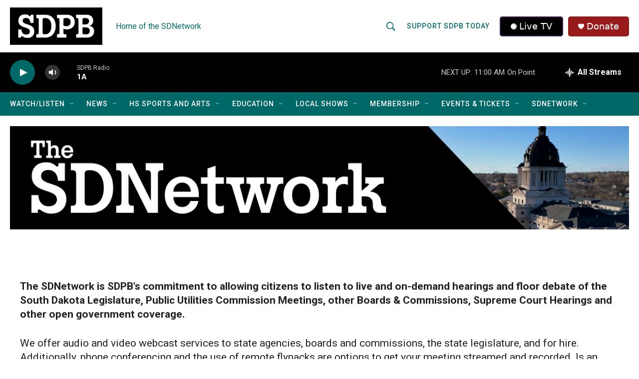

--- FILE ---
content_type: text/html; charset=utf-8
request_url: https://www.google.com/recaptcha/api2/aframe
body_size: 266
content:
<!DOCTYPE HTML><html><head><meta http-equiv="content-type" content="text/html; charset=UTF-8"></head><body><script nonce="kCXnm1sWmEu3hDpV0_aZjg">/** Anti-fraud and anti-abuse applications only. See google.com/recaptcha */ try{var clients={'sodar':'https://pagead2.googlesyndication.com/pagead/sodar?'};window.addEventListener("message",function(a){try{if(a.source===window.parent){var b=JSON.parse(a.data);var c=clients[b['id']];if(c){var d=document.createElement('img');d.src=c+b['params']+'&rc='+(localStorage.getItem("rc::a")?sessionStorage.getItem("rc::b"):"");window.document.body.appendChild(d);sessionStorage.setItem("rc::e",parseInt(sessionStorage.getItem("rc::e")||0)+1);localStorage.setItem("rc::h",'1768927412889');}}}catch(b){}});window.parent.postMessage("_grecaptcha_ready", "*");}catch(b){}</script></body></html>